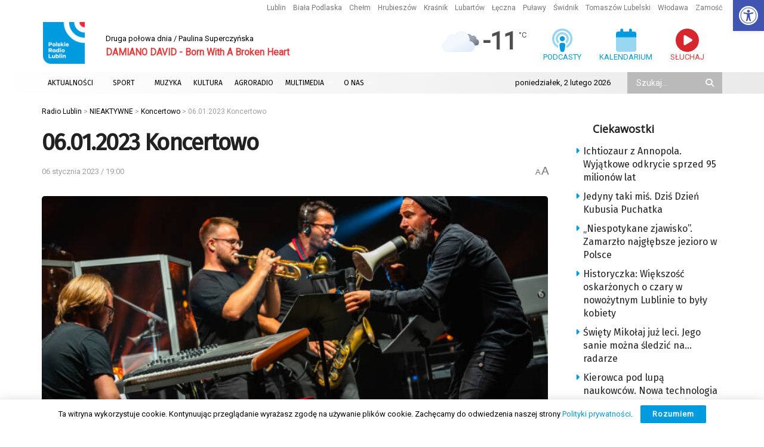

--- FILE ---
content_type: text/html; charset=utf-8
request_url: https://www.google.com/recaptcha/api2/anchor?ar=1&k=6LciFMgUAAAAAGmgTBHLXytfgoaeGwstmk0gaZ83&co=aHR0cHM6Ly9yYWRpby5sdWJsaW4ucGw6NDQz&hl=en&v=N67nZn4AqZkNcbeMu4prBgzg&size=invisible&anchor-ms=20000&execute-ms=30000&cb=iwb3obakwcwk
body_size: 48830
content:
<!DOCTYPE HTML><html dir="ltr" lang="en"><head><meta http-equiv="Content-Type" content="text/html; charset=UTF-8">
<meta http-equiv="X-UA-Compatible" content="IE=edge">
<title>reCAPTCHA</title>
<style type="text/css">
/* cyrillic-ext */
@font-face {
  font-family: 'Roboto';
  font-style: normal;
  font-weight: 400;
  font-stretch: 100%;
  src: url(//fonts.gstatic.com/s/roboto/v48/KFO7CnqEu92Fr1ME7kSn66aGLdTylUAMa3GUBHMdazTgWw.woff2) format('woff2');
  unicode-range: U+0460-052F, U+1C80-1C8A, U+20B4, U+2DE0-2DFF, U+A640-A69F, U+FE2E-FE2F;
}
/* cyrillic */
@font-face {
  font-family: 'Roboto';
  font-style: normal;
  font-weight: 400;
  font-stretch: 100%;
  src: url(//fonts.gstatic.com/s/roboto/v48/KFO7CnqEu92Fr1ME7kSn66aGLdTylUAMa3iUBHMdazTgWw.woff2) format('woff2');
  unicode-range: U+0301, U+0400-045F, U+0490-0491, U+04B0-04B1, U+2116;
}
/* greek-ext */
@font-face {
  font-family: 'Roboto';
  font-style: normal;
  font-weight: 400;
  font-stretch: 100%;
  src: url(//fonts.gstatic.com/s/roboto/v48/KFO7CnqEu92Fr1ME7kSn66aGLdTylUAMa3CUBHMdazTgWw.woff2) format('woff2');
  unicode-range: U+1F00-1FFF;
}
/* greek */
@font-face {
  font-family: 'Roboto';
  font-style: normal;
  font-weight: 400;
  font-stretch: 100%;
  src: url(//fonts.gstatic.com/s/roboto/v48/KFO7CnqEu92Fr1ME7kSn66aGLdTylUAMa3-UBHMdazTgWw.woff2) format('woff2');
  unicode-range: U+0370-0377, U+037A-037F, U+0384-038A, U+038C, U+038E-03A1, U+03A3-03FF;
}
/* math */
@font-face {
  font-family: 'Roboto';
  font-style: normal;
  font-weight: 400;
  font-stretch: 100%;
  src: url(//fonts.gstatic.com/s/roboto/v48/KFO7CnqEu92Fr1ME7kSn66aGLdTylUAMawCUBHMdazTgWw.woff2) format('woff2');
  unicode-range: U+0302-0303, U+0305, U+0307-0308, U+0310, U+0312, U+0315, U+031A, U+0326-0327, U+032C, U+032F-0330, U+0332-0333, U+0338, U+033A, U+0346, U+034D, U+0391-03A1, U+03A3-03A9, U+03B1-03C9, U+03D1, U+03D5-03D6, U+03F0-03F1, U+03F4-03F5, U+2016-2017, U+2034-2038, U+203C, U+2040, U+2043, U+2047, U+2050, U+2057, U+205F, U+2070-2071, U+2074-208E, U+2090-209C, U+20D0-20DC, U+20E1, U+20E5-20EF, U+2100-2112, U+2114-2115, U+2117-2121, U+2123-214F, U+2190, U+2192, U+2194-21AE, U+21B0-21E5, U+21F1-21F2, U+21F4-2211, U+2213-2214, U+2216-22FF, U+2308-230B, U+2310, U+2319, U+231C-2321, U+2336-237A, U+237C, U+2395, U+239B-23B7, U+23D0, U+23DC-23E1, U+2474-2475, U+25AF, U+25B3, U+25B7, U+25BD, U+25C1, U+25CA, U+25CC, U+25FB, U+266D-266F, U+27C0-27FF, U+2900-2AFF, U+2B0E-2B11, U+2B30-2B4C, U+2BFE, U+3030, U+FF5B, U+FF5D, U+1D400-1D7FF, U+1EE00-1EEFF;
}
/* symbols */
@font-face {
  font-family: 'Roboto';
  font-style: normal;
  font-weight: 400;
  font-stretch: 100%;
  src: url(//fonts.gstatic.com/s/roboto/v48/KFO7CnqEu92Fr1ME7kSn66aGLdTylUAMaxKUBHMdazTgWw.woff2) format('woff2');
  unicode-range: U+0001-000C, U+000E-001F, U+007F-009F, U+20DD-20E0, U+20E2-20E4, U+2150-218F, U+2190, U+2192, U+2194-2199, U+21AF, U+21E6-21F0, U+21F3, U+2218-2219, U+2299, U+22C4-22C6, U+2300-243F, U+2440-244A, U+2460-24FF, U+25A0-27BF, U+2800-28FF, U+2921-2922, U+2981, U+29BF, U+29EB, U+2B00-2BFF, U+4DC0-4DFF, U+FFF9-FFFB, U+10140-1018E, U+10190-1019C, U+101A0, U+101D0-101FD, U+102E0-102FB, U+10E60-10E7E, U+1D2C0-1D2D3, U+1D2E0-1D37F, U+1F000-1F0FF, U+1F100-1F1AD, U+1F1E6-1F1FF, U+1F30D-1F30F, U+1F315, U+1F31C, U+1F31E, U+1F320-1F32C, U+1F336, U+1F378, U+1F37D, U+1F382, U+1F393-1F39F, U+1F3A7-1F3A8, U+1F3AC-1F3AF, U+1F3C2, U+1F3C4-1F3C6, U+1F3CA-1F3CE, U+1F3D4-1F3E0, U+1F3ED, U+1F3F1-1F3F3, U+1F3F5-1F3F7, U+1F408, U+1F415, U+1F41F, U+1F426, U+1F43F, U+1F441-1F442, U+1F444, U+1F446-1F449, U+1F44C-1F44E, U+1F453, U+1F46A, U+1F47D, U+1F4A3, U+1F4B0, U+1F4B3, U+1F4B9, U+1F4BB, U+1F4BF, U+1F4C8-1F4CB, U+1F4D6, U+1F4DA, U+1F4DF, U+1F4E3-1F4E6, U+1F4EA-1F4ED, U+1F4F7, U+1F4F9-1F4FB, U+1F4FD-1F4FE, U+1F503, U+1F507-1F50B, U+1F50D, U+1F512-1F513, U+1F53E-1F54A, U+1F54F-1F5FA, U+1F610, U+1F650-1F67F, U+1F687, U+1F68D, U+1F691, U+1F694, U+1F698, U+1F6AD, U+1F6B2, U+1F6B9-1F6BA, U+1F6BC, U+1F6C6-1F6CF, U+1F6D3-1F6D7, U+1F6E0-1F6EA, U+1F6F0-1F6F3, U+1F6F7-1F6FC, U+1F700-1F7FF, U+1F800-1F80B, U+1F810-1F847, U+1F850-1F859, U+1F860-1F887, U+1F890-1F8AD, U+1F8B0-1F8BB, U+1F8C0-1F8C1, U+1F900-1F90B, U+1F93B, U+1F946, U+1F984, U+1F996, U+1F9E9, U+1FA00-1FA6F, U+1FA70-1FA7C, U+1FA80-1FA89, U+1FA8F-1FAC6, U+1FACE-1FADC, U+1FADF-1FAE9, U+1FAF0-1FAF8, U+1FB00-1FBFF;
}
/* vietnamese */
@font-face {
  font-family: 'Roboto';
  font-style: normal;
  font-weight: 400;
  font-stretch: 100%;
  src: url(//fonts.gstatic.com/s/roboto/v48/KFO7CnqEu92Fr1ME7kSn66aGLdTylUAMa3OUBHMdazTgWw.woff2) format('woff2');
  unicode-range: U+0102-0103, U+0110-0111, U+0128-0129, U+0168-0169, U+01A0-01A1, U+01AF-01B0, U+0300-0301, U+0303-0304, U+0308-0309, U+0323, U+0329, U+1EA0-1EF9, U+20AB;
}
/* latin-ext */
@font-face {
  font-family: 'Roboto';
  font-style: normal;
  font-weight: 400;
  font-stretch: 100%;
  src: url(//fonts.gstatic.com/s/roboto/v48/KFO7CnqEu92Fr1ME7kSn66aGLdTylUAMa3KUBHMdazTgWw.woff2) format('woff2');
  unicode-range: U+0100-02BA, U+02BD-02C5, U+02C7-02CC, U+02CE-02D7, U+02DD-02FF, U+0304, U+0308, U+0329, U+1D00-1DBF, U+1E00-1E9F, U+1EF2-1EFF, U+2020, U+20A0-20AB, U+20AD-20C0, U+2113, U+2C60-2C7F, U+A720-A7FF;
}
/* latin */
@font-face {
  font-family: 'Roboto';
  font-style: normal;
  font-weight: 400;
  font-stretch: 100%;
  src: url(//fonts.gstatic.com/s/roboto/v48/KFO7CnqEu92Fr1ME7kSn66aGLdTylUAMa3yUBHMdazQ.woff2) format('woff2');
  unicode-range: U+0000-00FF, U+0131, U+0152-0153, U+02BB-02BC, U+02C6, U+02DA, U+02DC, U+0304, U+0308, U+0329, U+2000-206F, U+20AC, U+2122, U+2191, U+2193, U+2212, U+2215, U+FEFF, U+FFFD;
}
/* cyrillic-ext */
@font-face {
  font-family: 'Roboto';
  font-style: normal;
  font-weight: 500;
  font-stretch: 100%;
  src: url(//fonts.gstatic.com/s/roboto/v48/KFO7CnqEu92Fr1ME7kSn66aGLdTylUAMa3GUBHMdazTgWw.woff2) format('woff2');
  unicode-range: U+0460-052F, U+1C80-1C8A, U+20B4, U+2DE0-2DFF, U+A640-A69F, U+FE2E-FE2F;
}
/* cyrillic */
@font-face {
  font-family: 'Roboto';
  font-style: normal;
  font-weight: 500;
  font-stretch: 100%;
  src: url(//fonts.gstatic.com/s/roboto/v48/KFO7CnqEu92Fr1ME7kSn66aGLdTylUAMa3iUBHMdazTgWw.woff2) format('woff2');
  unicode-range: U+0301, U+0400-045F, U+0490-0491, U+04B0-04B1, U+2116;
}
/* greek-ext */
@font-face {
  font-family: 'Roboto';
  font-style: normal;
  font-weight: 500;
  font-stretch: 100%;
  src: url(//fonts.gstatic.com/s/roboto/v48/KFO7CnqEu92Fr1ME7kSn66aGLdTylUAMa3CUBHMdazTgWw.woff2) format('woff2');
  unicode-range: U+1F00-1FFF;
}
/* greek */
@font-face {
  font-family: 'Roboto';
  font-style: normal;
  font-weight: 500;
  font-stretch: 100%;
  src: url(//fonts.gstatic.com/s/roboto/v48/KFO7CnqEu92Fr1ME7kSn66aGLdTylUAMa3-UBHMdazTgWw.woff2) format('woff2');
  unicode-range: U+0370-0377, U+037A-037F, U+0384-038A, U+038C, U+038E-03A1, U+03A3-03FF;
}
/* math */
@font-face {
  font-family: 'Roboto';
  font-style: normal;
  font-weight: 500;
  font-stretch: 100%;
  src: url(//fonts.gstatic.com/s/roboto/v48/KFO7CnqEu92Fr1ME7kSn66aGLdTylUAMawCUBHMdazTgWw.woff2) format('woff2');
  unicode-range: U+0302-0303, U+0305, U+0307-0308, U+0310, U+0312, U+0315, U+031A, U+0326-0327, U+032C, U+032F-0330, U+0332-0333, U+0338, U+033A, U+0346, U+034D, U+0391-03A1, U+03A3-03A9, U+03B1-03C9, U+03D1, U+03D5-03D6, U+03F0-03F1, U+03F4-03F5, U+2016-2017, U+2034-2038, U+203C, U+2040, U+2043, U+2047, U+2050, U+2057, U+205F, U+2070-2071, U+2074-208E, U+2090-209C, U+20D0-20DC, U+20E1, U+20E5-20EF, U+2100-2112, U+2114-2115, U+2117-2121, U+2123-214F, U+2190, U+2192, U+2194-21AE, U+21B0-21E5, U+21F1-21F2, U+21F4-2211, U+2213-2214, U+2216-22FF, U+2308-230B, U+2310, U+2319, U+231C-2321, U+2336-237A, U+237C, U+2395, U+239B-23B7, U+23D0, U+23DC-23E1, U+2474-2475, U+25AF, U+25B3, U+25B7, U+25BD, U+25C1, U+25CA, U+25CC, U+25FB, U+266D-266F, U+27C0-27FF, U+2900-2AFF, U+2B0E-2B11, U+2B30-2B4C, U+2BFE, U+3030, U+FF5B, U+FF5D, U+1D400-1D7FF, U+1EE00-1EEFF;
}
/* symbols */
@font-face {
  font-family: 'Roboto';
  font-style: normal;
  font-weight: 500;
  font-stretch: 100%;
  src: url(//fonts.gstatic.com/s/roboto/v48/KFO7CnqEu92Fr1ME7kSn66aGLdTylUAMaxKUBHMdazTgWw.woff2) format('woff2');
  unicode-range: U+0001-000C, U+000E-001F, U+007F-009F, U+20DD-20E0, U+20E2-20E4, U+2150-218F, U+2190, U+2192, U+2194-2199, U+21AF, U+21E6-21F0, U+21F3, U+2218-2219, U+2299, U+22C4-22C6, U+2300-243F, U+2440-244A, U+2460-24FF, U+25A0-27BF, U+2800-28FF, U+2921-2922, U+2981, U+29BF, U+29EB, U+2B00-2BFF, U+4DC0-4DFF, U+FFF9-FFFB, U+10140-1018E, U+10190-1019C, U+101A0, U+101D0-101FD, U+102E0-102FB, U+10E60-10E7E, U+1D2C0-1D2D3, U+1D2E0-1D37F, U+1F000-1F0FF, U+1F100-1F1AD, U+1F1E6-1F1FF, U+1F30D-1F30F, U+1F315, U+1F31C, U+1F31E, U+1F320-1F32C, U+1F336, U+1F378, U+1F37D, U+1F382, U+1F393-1F39F, U+1F3A7-1F3A8, U+1F3AC-1F3AF, U+1F3C2, U+1F3C4-1F3C6, U+1F3CA-1F3CE, U+1F3D4-1F3E0, U+1F3ED, U+1F3F1-1F3F3, U+1F3F5-1F3F7, U+1F408, U+1F415, U+1F41F, U+1F426, U+1F43F, U+1F441-1F442, U+1F444, U+1F446-1F449, U+1F44C-1F44E, U+1F453, U+1F46A, U+1F47D, U+1F4A3, U+1F4B0, U+1F4B3, U+1F4B9, U+1F4BB, U+1F4BF, U+1F4C8-1F4CB, U+1F4D6, U+1F4DA, U+1F4DF, U+1F4E3-1F4E6, U+1F4EA-1F4ED, U+1F4F7, U+1F4F9-1F4FB, U+1F4FD-1F4FE, U+1F503, U+1F507-1F50B, U+1F50D, U+1F512-1F513, U+1F53E-1F54A, U+1F54F-1F5FA, U+1F610, U+1F650-1F67F, U+1F687, U+1F68D, U+1F691, U+1F694, U+1F698, U+1F6AD, U+1F6B2, U+1F6B9-1F6BA, U+1F6BC, U+1F6C6-1F6CF, U+1F6D3-1F6D7, U+1F6E0-1F6EA, U+1F6F0-1F6F3, U+1F6F7-1F6FC, U+1F700-1F7FF, U+1F800-1F80B, U+1F810-1F847, U+1F850-1F859, U+1F860-1F887, U+1F890-1F8AD, U+1F8B0-1F8BB, U+1F8C0-1F8C1, U+1F900-1F90B, U+1F93B, U+1F946, U+1F984, U+1F996, U+1F9E9, U+1FA00-1FA6F, U+1FA70-1FA7C, U+1FA80-1FA89, U+1FA8F-1FAC6, U+1FACE-1FADC, U+1FADF-1FAE9, U+1FAF0-1FAF8, U+1FB00-1FBFF;
}
/* vietnamese */
@font-face {
  font-family: 'Roboto';
  font-style: normal;
  font-weight: 500;
  font-stretch: 100%;
  src: url(//fonts.gstatic.com/s/roboto/v48/KFO7CnqEu92Fr1ME7kSn66aGLdTylUAMa3OUBHMdazTgWw.woff2) format('woff2');
  unicode-range: U+0102-0103, U+0110-0111, U+0128-0129, U+0168-0169, U+01A0-01A1, U+01AF-01B0, U+0300-0301, U+0303-0304, U+0308-0309, U+0323, U+0329, U+1EA0-1EF9, U+20AB;
}
/* latin-ext */
@font-face {
  font-family: 'Roboto';
  font-style: normal;
  font-weight: 500;
  font-stretch: 100%;
  src: url(//fonts.gstatic.com/s/roboto/v48/KFO7CnqEu92Fr1ME7kSn66aGLdTylUAMa3KUBHMdazTgWw.woff2) format('woff2');
  unicode-range: U+0100-02BA, U+02BD-02C5, U+02C7-02CC, U+02CE-02D7, U+02DD-02FF, U+0304, U+0308, U+0329, U+1D00-1DBF, U+1E00-1E9F, U+1EF2-1EFF, U+2020, U+20A0-20AB, U+20AD-20C0, U+2113, U+2C60-2C7F, U+A720-A7FF;
}
/* latin */
@font-face {
  font-family: 'Roboto';
  font-style: normal;
  font-weight: 500;
  font-stretch: 100%;
  src: url(//fonts.gstatic.com/s/roboto/v48/KFO7CnqEu92Fr1ME7kSn66aGLdTylUAMa3yUBHMdazQ.woff2) format('woff2');
  unicode-range: U+0000-00FF, U+0131, U+0152-0153, U+02BB-02BC, U+02C6, U+02DA, U+02DC, U+0304, U+0308, U+0329, U+2000-206F, U+20AC, U+2122, U+2191, U+2193, U+2212, U+2215, U+FEFF, U+FFFD;
}
/* cyrillic-ext */
@font-face {
  font-family: 'Roboto';
  font-style: normal;
  font-weight: 900;
  font-stretch: 100%;
  src: url(//fonts.gstatic.com/s/roboto/v48/KFO7CnqEu92Fr1ME7kSn66aGLdTylUAMa3GUBHMdazTgWw.woff2) format('woff2');
  unicode-range: U+0460-052F, U+1C80-1C8A, U+20B4, U+2DE0-2DFF, U+A640-A69F, U+FE2E-FE2F;
}
/* cyrillic */
@font-face {
  font-family: 'Roboto';
  font-style: normal;
  font-weight: 900;
  font-stretch: 100%;
  src: url(//fonts.gstatic.com/s/roboto/v48/KFO7CnqEu92Fr1ME7kSn66aGLdTylUAMa3iUBHMdazTgWw.woff2) format('woff2');
  unicode-range: U+0301, U+0400-045F, U+0490-0491, U+04B0-04B1, U+2116;
}
/* greek-ext */
@font-face {
  font-family: 'Roboto';
  font-style: normal;
  font-weight: 900;
  font-stretch: 100%;
  src: url(//fonts.gstatic.com/s/roboto/v48/KFO7CnqEu92Fr1ME7kSn66aGLdTylUAMa3CUBHMdazTgWw.woff2) format('woff2');
  unicode-range: U+1F00-1FFF;
}
/* greek */
@font-face {
  font-family: 'Roboto';
  font-style: normal;
  font-weight: 900;
  font-stretch: 100%;
  src: url(//fonts.gstatic.com/s/roboto/v48/KFO7CnqEu92Fr1ME7kSn66aGLdTylUAMa3-UBHMdazTgWw.woff2) format('woff2');
  unicode-range: U+0370-0377, U+037A-037F, U+0384-038A, U+038C, U+038E-03A1, U+03A3-03FF;
}
/* math */
@font-face {
  font-family: 'Roboto';
  font-style: normal;
  font-weight: 900;
  font-stretch: 100%;
  src: url(//fonts.gstatic.com/s/roboto/v48/KFO7CnqEu92Fr1ME7kSn66aGLdTylUAMawCUBHMdazTgWw.woff2) format('woff2');
  unicode-range: U+0302-0303, U+0305, U+0307-0308, U+0310, U+0312, U+0315, U+031A, U+0326-0327, U+032C, U+032F-0330, U+0332-0333, U+0338, U+033A, U+0346, U+034D, U+0391-03A1, U+03A3-03A9, U+03B1-03C9, U+03D1, U+03D5-03D6, U+03F0-03F1, U+03F4-03F5, U+2016-2017, U+2034-2038, U+203C, U+2040, U+2043, U+2047, U+2050, U+2057, U+205F, U+2070-2071, U+2074-208E, U+2090-209C, U+20D0-20DC, U+20E1, U+20E5-20EF, U+2100-2112, U+2114-2115, U+2117-2121, U+2123-214F, U+2190, U+2192, U+2194-21AE, U+21B0-21E5, U+21F1-21F2, U+21F4-2211, U+2213-2214, U+2216-22FF, U+2308-230B, U+2310, U+2319, U+231C-2321, U+2336-237A, U+237C, U+2395, U+239B-23B7, U+23D0, U+23DC-23E1, U+2474-2475, U+25AF, U+25B3, U+25B7, U+25BD, U+25C1, U+25CA, U+25CC, U+25FB, U+266D-266F, U+27C0-27FF, U+2900-2AFF, U+2B0E-2B11, U+2B30-2B4C, U+2BFE, U+3030, U+FF5B, U+FF5D, U+1D400-1D7FF, U+1EE00-1EEFF;
}
/* symbols */
@font-face {
  font-family: 'Roboto';
  font-style: normal;
  font-weight: 900;
  font-stretch: 100%;
  src: url(//fonts.gstatic.com/s/roboto/v48/KFO7CnqEu92Fr1ME7kSn66aGLdTylUAMaxKUBHMdazTgWw.woff2) format('woff2');
  unicode-range: U+0001-000C, U+000E-001F, U+007F-009F, U+20DD-20E0, U+20E2-20E4, U+2150-218F, U+2190, U+2192, U+2194-2199, U+21AF, U+21E6-21F0, U+21F3, U+2218-2219, U+2299, U+22C4-22C6, U+2300-243F, U+2440-244A, U+2460-24FF, U+25A0-27BF, U+2800-28FF, U+2921-2922, U+2981, U+29BF, U+29EB, U+2B00-2BFF, U+4DC0-4DFF, U+FFF9-FFFB, U+10140-1018E, U+10190-1019C, U+101A0, U+101D0-101FD, U+102E0-102FB, U+10E60-10E7E, U+1D2C0-1D2D3, U+1D2E0-1D37F, U+1F000-1F0FF, U+1F100-1F1AD, U+1F1E6-1F1FF, U+1F30D-1F30F, U+1F315, U+1F31C, U+1F31E, U+1F320-1F32C, U+1F336, U+1F378, U+1F37D, U+1F382, U+1F393-1F39F, U+1F3A7-1F3A8, U+1F3AC-1F3AF, U+1F3C2, U+1F3C4-1F3C6, U+1F3CA-1F3CE, U+1F3D4-1F3E0, U+1F3ED, U+1F3F1-1F3F3, U+1F3F5-1F3F7, U+1F408, U+1F415, U+1F41F, U+1F426, U+1F43F, U+1F441-1F442, U+1F444, U+1F446-1F449, U+1F44C-1F44E, U+1F453, U+1F46A, U+1F47D, U+1F4A3, U+1F4B0, U+1F4B3, U+1F4B9, U+1F4BB, U+1F4BF, U+1F4C8-1F4CB, U+1F4D6, U+1F4DA, U+1F4DF, U+1F4E3-1F4E6, U+1F4EA-1F4ED, U+1F4F7, U+1F4F9-1F4FB, U+1F4FD-1F4FE, U+1F503, U+1F507-1F50B, U+1F50D, U+1F512-1F513, U+1F53E-1F54A, U+1F54F-1F5FA, U+1F610, U+1F650-1F67F, U+1F687, U+1F68D, U+1F691, U+1F694, U+1F698, U+1F6AD, U+1F6B2, U+1F6B9-1F6BA, U+1F6BC, U+1F6C6-1F6CF, U+1F6D3-1F6D7, U+1F6E0-1F6EA, U+1F6F0-1F6F3, U+1F6F7-1F6FC, U+1F700-1F7FF, U+1F800-1F80B, U+1F810-1F847, U+1F850-1F859, U+1F860-1F887, U+1F890-1F8AD, U+1F8B0-1F8BB, U+1F8C0-1F8C1, U+1F900-1F90B, U+1F93B, U+1F946, U+1F984, U+1F996, U+1F9E9, U+1FA00-1FA6F, U+1FA70-1FA7C, U+1FA80-1FA89, U+1FA8F-1FAC6, U+1FACE-1FADC, U+1FADF-1FAE9, U+1FAF0-1FAF8, U+1FB00-1FBFF;
}
/* vietnamese */
@font-face {
  font-family: 'Roboto';
  font-style: normal;
  font-weight: 900;
  font-stretch: 100%;
  src: url(//fonts.gstatic.com/s/roboto/v48/KFO7CnqEu92Fr1ME7kSn66aGLdTylUAMa3OUBHMdazTgWw.woff2) format('woff2');
  unicode-range: U+0102-0103, U+0110-0111, U+0128-0129, U+0168-0169, U+01A0-01A1, U+01AF-01B0, U+0300-0301, U+0303-0304, U+0308-0309, U+0323, U+0329, U+1EA0-1EF9, U+20AB;
}
/* latin-ext */
@font-face {
  font-family: 'Roboto';
  font-style: normal;
  font-weight: 900;
  font-stretch: 100%;
  src: url(//fonts.gstatic.com/s/roboto/v48/KFO7CnqEu92Fr1ME7kSn66aGLdTylUAMa3KUBHMdazTgWw.woff2) format('woff2');
  unicode-range: U+0100-02BA, U+02BD-02C5, U+02C7-02CC, U+02CE-02D7, U+02DD-02FF, U+0304, U+0308, U+0329, U+1D00-1DBF, U+1E00-1E9F, U+1EF2-1EFF, U+2020, U+20A0-20AB, U+20AD-20C0, U+2113, U+2C60-2C7F, U+A720-A7FF;
}
/* latin */
@font-face {
  font-family: 'Roboto';
  font-style: normal;
  font-weight: 900;
  font-stretch: 100%;
  src: url(//fonts.gstatic.com/s/roboto/v48/KFO7CnqEu92Fr1ME7kSn66aGLdTylUAMa3yUBHMdazQ.woff2) format('woff2');
  unicode-range: U+0000-00FF, U+0131, U+0152-0153, U+02BB-02BC, U+02C6, U+02DA, U+02DC, U+0304, U+0308, U+0329, U+2000-206F, U+20AC, U+2122, U+2191, U+2193, U+2212, U+2215, U+FEFF, U+FFFD;
}

</style>
<link rel="stylesheet" type="text/css" href="https://www.gstatic.com/recaptcha/releases/N67nZn4AqZkNcbeMu4prBgzg/styles__ltr.css">
<script nonce="0jXCELm-AAXkfEAJug6mTg" type="text/javascript">window['__recaptcha_api'] = 'https://www.google.com/recaptcha/api2/';</script>
<script type="text/javascript" src="https://www.gstatic.com/recaptcha/releases/N67nZn4AqZkNcbeMu4prBgzg/recaptcha__en.js" nonce="0jXCELm-AAXkfEAJug6mTg">
      
    </script></head>
<body><div id="rc-anchor-alert" class="rc-anchor-alert"></div>
<input type="hidden" id="recaptcha-token" value="[base64]">
<script type="text/javascript" nonce="0jXCELm-AAXkfEAJug6mTg">
      recaptcha.anchor.Main.init("[\x22ainput\x22,[\x22bgdata\x22,\x22\x22,\[base64]/[base64]/[base64]/[base64]/[base64]/[base64]/KGcoTywyNTMsTy5PKSxVRyhPLEMpKTpnKE8sMjUzLEMpLE8pKSxsKSksTykpfSxieT1mdW5jdGlvbihDLE8sdSxsKXtmb3IobD0odT1SKEMpLDApO08+MDtPLS0pbD1sPDw4fFooQyk7ZyhDLHUsbCl9LFVHPWZ1bmN0aW9uKEMsTyl7Qy5pLmxlbmd0aD4xMDQ/[base64]/[base64]/[base64]/[base64]/[base64]/[base64]/[base64]\\u003d\x22,\[base64]\\u003d\x22,\x22HibDgkjDlnLDqkxHwq1Hw7k7d8KUw6wpwqpBIidyw7XCpgvDkkU/w5t3ZDnCpsKrciI3wqMyW8OtdsO+wo3DiMK5Z01FwpsBwq0qCcOZw4INNsKhw4tgQMKRwp1lXcOWwowFP8KyB8OnBMK5G8OtTcOyMSfCkMKsw690wpXDpDPCumPChsKswqgHZVkgF0fCk8OswpDDiAzCqMKTfMKQFwEcSsKmwrdAEMOywqkYTMO/wqFfW8O9NMOqw4YyCcKJCcOUwq3CmX55w7wYX2/DqVPCm8K7wqHDkmY/AijDscOqwoA9w4XCmMO9w6jDq0PCogs9IX08D8Ojwp5raMOww43ClsKIVcKbDcKowpMzwp/DgVDCq8K3eH0vGAbDv8KHF8OIwpHDvcKSZD/[base64]/DgWZLMcO4wpJ8wp/DthV1woNXQ8ORQMKnwrjCkcKRwpzCk2sswqNRwrvCgMOTwrbDrW7DvsO2CMKlwoXCmzJCFk0iHjPCo8K1wolTw4BEwqEKIsKdLMKMwpjDuAXCpTwRw7xaP3/DqcKFwpFceHx3PcKFwqY8Z8OXcF99w7AXwoNhCwTCvsORw4/ClMOOKQxSw4TDkcKOwq3DmxLDnFfDoW/CscOow6REw6wBw6/[base64]/DmsK3w7wvDATDh8O/aFxTJ8KCwpDCrsKnw73DkMOYwoXDhMO1w6XClVtXccK5wq8PZSw0w6LDkA7DhsOJw4nDssOvcsOUwqzClMKHwp/CnSB0wp0nUsO7wrd2wpZ5w4bDvMO1FFXCgW3CtzRYwqoZD8OBwq/DiMKgc8Ocw5PCjsKQw4tlDiXDg8K8wovCuMOoYUXDqG1JwpbDrgkYw4vChkrCkkdXWWBjUMOyFEdqeUzDvW7CiMOowrDChcO/G1HCm3HCvg0yXgDCksOcw7hxw49RwrpnwrB6STLClHbDt8OOR8OdLcKJdTAbwrPCvnkvw4PCtHrCq8ODUcOoWz3CkMORwrvDqsKSw5oAw4/[base64]/ClSdINMKRTxnDihALVHrDjMK1dXbCgsOpw7t8wqzCjcKpLMOGVgXDgcO3MmpKaWspacO8CmMlw7lWPsO7w63CokdkAULClFjChBQVccKBwo9qV3ILYULCg8Kcw7MTE8O1XsOUdDFEw6R9wp/Ct2nCqMKxw5zDmcKJwoXDoz43wp/CqWEfwq/Di8KNYcKkw57Cp8KsZEHDl8OHScKOOcK1w6RJEcOaQHjDg8KtJx7Dh8OVwoHDlsOoB8K2wovDsHHCn8OtbsKIwpMWLhDDscOlMMONwoZdwoFgw6USFMKaeVdawqwlw4M2GMKhw47Do2geYsORRTJ0wqjDr8Ocwrk+w6c/w4ISwrHDqcK6fsOwDsO7w7BJwrjDiFrCh8OfHERKTsOFDcKtDUlYe3PCmsObXcKgw78WOMKHw7pFwptOwpJkR8KLwqjCmMOzwrUBEsK2ZsOuTS/Dm8KpwrfChMOBwp/CoX1FGsKTwqPCqTcZw6vDucOTI8Osw7vClsOlVGgNw7TChSUTwojCpMKxZl1LV8OhZibDusOCwrXDrxsKMsONUkjDk8KLLh4EQMKlVDJ7wrHChXUWwoVeLljCiMKWwoLDksKew4PDk8OrL8Ocw63CrsOPf8KKw6TCsMKLwr/Dr0smIsOHwpHCoMO2w4YiISEHdMKMw4jDlB53w6VSw7/CsmlIwqLDkUDCi8Krw7XDt8O5wp3Dk8KtRcOVL8KHA8OHw7VfwqgzwrB8w5XDisKAw40PJsO1HETDoD/CljXCrMK/wp7Ci3TCosKNVTQ0XCzConXDqsOdBMKkb3bCosKYK2ooUsO8XnTCjMKfGsO1w6VlYUogw5fDhMKHwobDlgQYwpXDrsK4FcKxCcO1dgHDlFVvZBzDiEPCviXDsQkswpxAE8Ovw7N4IcOAScK2LMODwpZhDgjDk8KZw6ZXPMOywqJMwr/[base64]/DhsOrwp1uw4IAScOxwrgrwoXCohNqJsONw4/[base64]/wo3Dk8KSbSYlPsKBw7dxE33CvE7DgcKLwp9lwqTCs1jDqsOMwoAKeBw0wpoHw6DCjsK9Q8KAwqjCsMKkw5cUw6TCgsOywps/[base64]/wobDgy7CvMOnSsOPw7wCLHbCuSrCucO/w7fCv8K5woHCuD3Cp8KtwoQTUcKuRMKaXWAJw55Sw5wQT3kuOMKLUSDDohLCrMOxaFLCgSvDjWYvO8OLwofCiMO3w48cw6Iww5haWcOyTcK+ZsO9w5MyQ8OAwoANLCfDn8KbUcKVwo3Cs8OsMcKQDDnCqxpkwpxtSxHCgCwaGsK8wonDmU/DqjZyIcO/[base64]/w4zDssK+e8O/RMOSw5nDl11ZwpFCwrfCuTxeSMOOFDAxw5LCpHDCpMOHfcOTHcOvw4rCrsOeSsK1wpXDssOCwqd2Uk8gwqjCksK0w4pLVsObcsKJwqpYesKVwrxaw7zCisO1QMOdwrDDiMK8D2LDplnDvcKSw4jCrMK0TX9hNMOwesOvwqk5wpYYVmZhExxKwp7CsXbCgMKhYC/DiQ/CmU0BSUPDuTI9JsKZYsOiHmLDq17Dv8Knwq5Wwr0RWx3CucKrw5IWA3zDu1LDtnFhF8Oxw5vDgi1Pw6LCn8KUOVo/w4rCscO7QwnCrHANw7xeasK8L8K2w6TDo3XDt8KCwqXCicK/[base64]/wpvDuMK0AcORwrYabAE7w6RKwogNJlJnwr8sGcKrw7gKCkXDu113SHbCosKxw4jDhsOOw6NCNFjCtwXCqWPDgcOcKHPChQDCvcO5w5ZHwqrCjcKrd8KYwrE3HlVJwrPDv8OaSTZBfMOpY8OeeETCh8O6w4JGScO9RTZTw4rDvcOQFMO7woHCvF/Cj20QaBY+RmjDnMKswrPCkmRDesOtMcKIw6XDv8OQI8Oww7UgJcOJw6oQwqtwwp3Cs8KKIcK5wrDDocK/GcOFw4zCmsOTw5nDshHDiBF8w5Vge8KEwoXCssKkTsKTw6PDrcOfJzw8wrzDq8ObIsO0I8ORwr5QUcOZJMONw4wfIsOFam9iw4XCqMOJW2x6I8KJw5fDsQp8ChDCvsO1RMO/bFdRa3TDscO0ATFmSHsdMsKaT1vDj8OCU8KAMsOew6HCq8OAcSXCp05tw5HDr8O8wrbCqMOnRQnCq1XDkMOfwpQQbwPDlcORw7XChcKpEcKCw4ARSVXCiUZlVT7DrMOELzzDoWXDkgV4wpZyRyDCvVoww4HDpwg3wo/Co8O4w5TCqQ/DkMKTw7pHwpHDl8O1w6AWw6BhwpLDkjnCmcOnAxYOdsKsTws9OsKJwq/CjsOkwo7CjsKew5rDmcK5DjrCpMOcwo3DncOhJ2UGw7BDHj5zO8OpMsOhWsKRw6t5w7dPQx4Cw6PDjExwwrIdw7jClR8YwpfDgsOKwqbCuQBiTSNwXCPCjMOQIgEaw4JWZcOKw4hrfcOlC8K6w4LDlC/Dp8OPw4/CtyxPwp3DgC3ClMOmfMK0w6XCmyVXw65LJ8Orw6phKE3ChWtJbsOIwpXDhsORw63CtyRewqYzKwfDjCPCmGjDkMOsciUywqPDt8OEw6/Cu8KrwqvCpcO7CTPCo8KOw7/DiVYUwqbCh1HCjMOfe8K/[base64]/DkcKkwr7DuUVDDcKQNmvDgCLChMOqw6JKSCvCv8KzfR8gIwHDn8KEwqxow5bDhMOBw5LCqcO9wo3CmCvDn21qGV9pw7jCosOzKQnDgsKuwqV5wprCgMOnwr/ClsOgw5zCo8Oqwo3Ci8KjDMOeQ8K3wpXCjVsjw7bDnAkWfMKXJjs2D8OUw69Ww5Bkw4bDocOvFWt4w7UOOMOXwr5+w5vCt0/CoVbCqmUQwoXCnHdRw4ZQP0XCig7DmcOHPMKeHwkhYcK0asOQKmvDjiDCoMKvVhLDtsOjwoDCnSdNfMK7aMKpw4wwf8KFw7XDs046wpvCkMKdJjnDsU/Cm8OSw5XCjRnDkBd/C8K+aXnCkXHCusOLwocbbcKeMRQ7RMKWwrfCmi/CpsOGBsOdw7LDksKBwp4+ZTHCrGDDhiEHw7gCwpvDpsKbw4jCg8Kew5bDqAZTXsKSWk4NRGLCv0ktwqTDvV/CvhbDmMOmwqZCwpoeLsK+J8O0aMOzwqphSj/CjcKPw4MMG8KjcxbDqcK+wo7Dg8K1ZEvCg2cidsKrw4/[base64]/CnMOzMkbCuCJcdlXCk1zCuVFdwoRuw53CncKYw43Dqw/[base64]/Dj8K3w77CjMKJw4rCt8Olw7fDnRJwWExLcsO+wrEafm3Cuj7DpgzCuMKfCcO5w6giZ8K0OsKCS8KbQ0dyJ8O4JEsyEzjCnH/Dmz1lNsOuw6vDr8O2w6MRF2nDr1wnwqbDpxPCn1ZqwqDDnMKhMzrDhRLCk8OSLkrDrkrDrsO3NMOdGMK7wpfDt8ODwqYrw7XCgcOrXhzDrDDCnW/Cv3dHw6LCh1cHTCkqFMOPeMKuwoHDssKZQMOlwpAdGsKlwrzDtsKww6XDpMKPwqLCqA7CohXCh0d8Nn/[base64]/DvSM9w5DDrADDmxfCusOLfkZ4wpjDizzCiirCusK9XwJpS8Ktw4p7BjnDtMK0w7bCq8KaLMOrwrMSTig+awrCnyHCgMOKIcKONUDCmHZ/XsKswr5Iw4B1woXClMOJwp/DncKaJcKAPR/DscOkw4rClmd2w6gFSMKPwqUNcMKibEvDpHvDoXQPK8OmK1LCuMKgwq3CkR7Dlx/[base64]/w6Uhw4Mzw5LDucK3VcOcwq/DhsK2a8KbSMKpG8KJEcOfw6DDl3EOwr8fw4AFwqvDhifDqWnDgSLDvkXDoETCvAwOW2gvw4HDvgrDvMKHUhJHCF7Dp8KiXH7DsyfDnADCo8KWw63DrsKdCEPDj1UKwqskw7RlwrB/woRnT8KOKENQXUrCmsKIwrRcw5wSVMO6wohawqXDqmXCqMOwf8Kdw4zDgsKtH8KAw4nCtMOKeMKLNcK2w5jDtsO5wrEEw5UVwoPDs1M7wpXCjRXCssKkwpNSw5PCoMO1T23ChMOWEQfDn0XDuMKRBiXDk8Kxw7/Djgcvwq4gwqJeHMKHJm15WB0Ew491wozDnCYpEsOEVsKvKMOzw4fCkMKKDzjCgsKpbsKcAsOqwowzw5suw6/CqsO0wqxXw5/Dj8ONwr4XwrjCsE/CuA9bwr5qwo9Zw6HDqSpUTsKGw7jDrsOkYGoXZsKvw75kw7jCqSAlwpzDusOWwrjCvMKfw5jCusKpPMKrwqBZwroFwqBCw5HCpCwyw6rCrwrDvGzDkhMTScOqwolfw7giAcOOwqLDl8KadxHCnCcJbR/Dr8KHGsOow4XDjwTCpCIPIMOww51bw5xsOBIVw5rDq8KQQcO6D8OswopQw6rDrHHDqsO9ezbCol/CocOcw7VHBRbDpUNMwogHw4ghFEfCscONw7olcUXCnsKHEyDDpl9LwpzDny/DtEXDrEQ1w77DiDfDoz1fCWd2w7LCiCfDnMKxVhF0RsOlAETCgcOKw7HDpBTCh8KydUV6w4Bowql+fSjCjC/DssOXw4AEw67CrD/DrgVlwpPDnwJfNlYnw4AFw43Dt8O3w4cyw54GR8OTd2M6KxN4SljCssKzw5hVwok1w5jDs8OFFsOZWsK+AG/[base64]/DoCfDh8O9CmjDrTZZCRx8wqPCoBE9woo5VHTCpcO5wobCgRHCmAzDvCwEw4nDtcKaw5liwq1PS3HCicKtw5vDqsO4YcOmDsOIwo5Sw44lfR/Dl8KUwpPCizYff3XCqcOWeMKCw4F/wqrCj3VBIcO0PcK4Y0zChhICFGnDiVLDpMKjwrYTbMKrUcKtw5tiCsKmJcO/w4vDr3zCk8OdwrIobMOHYBsTfcOAw4nCt8Ovw5TCtkFww55/wo/Cq34BOB5Uw6XCvg7Ds38SZDorKDkgw7nDjzJgDBByWcKhwqIMw7PClsKEQ8Odw6JkGMKVTcKIfnoqw6nDkSbDnMKawrLCh1rDm1fDlBAUWz4rRyMyTsK7wolowpQHKhsMw6bCjRFCw6/CpX5pwqgrJkzCs2Qgw6vCq8Kqw5ZsDFnCvkXDt8OSP8O0w7LDoEgsYMKVwoXDr8K3Ay45wp/ChMOMSMOXwq7DsjvDknEaTMOiwpXDlMOoYsK6wpBPw704D2/Cj8KUbkFpJD7DkAfDvsKSwo/[base64]/ClF3DpzrCkELCnUdPScKQEAZ9KcKEwrvDuSMkwrLChTLDq8KvCsKdLEfDtcOpw6HCnw/[base64]/[base64]/DmHrCnMOxSsKpw6TClcKFfMK7McOKfQTDvsKdS1nCncKBIsOELEPCh8O6T8Osw7NKecKtw6bCtlVXw6kiWBk3wrLDi1/[base64]/CwTCnkHDvsK0QmQDUB5GBh3CpMOGJ8OZw7taE8Klw64aBHLCkAjCgVXDmFnCncOtAxfDncOJNcK/wrwif8KFfU7ClMKnaykhW8O/ICJewpdbYsKWIiDDnMOKw7fCgz9qBcKXc0RgwpBOw5HCosOgJsKeQcOLw4pSwr/[base64]/CiV8xwqjDgmk9w4fDo2QYKMKiacKODMK8w4N2w5nDvsOfMlvDkx/Drm3CmXzDkx/DkkDCnVTCqsKrNcORZcOBB8OdBwPClyJcwrjCjTcwKH1CNSDDqz7CoxPDtsOMUWpBw6dXwqR2woTDh8OTWmkuw57CncOgwrLDpsKdwpzDucOZRQPChTM+VcKkwpXDihopw69hNlvCuH82wqXCq8KMOBzCqcKDT8Omw7bDj08IH8OOwp/CjRpIasOSwo4KwpNuwrHDnA/CtxApF8Ovw6Ijw6ojw4kNZcOxeW/Dm8Kpw7hLQcKNTsKULhTCscOCcgd/[base64]/[base64]/CmwPDmsOIwpUXa8KdecKtwrzDh0/DtMKZwqddwq4MBMK0w6gpTsKNw73Cj8Omwr3CnkLChsKswq4bw7BBwpl2J8OYwpRTw67CnwR6X1jDosOgwoURQSBCw5PDmkPDh8KRw6MzwqPCtw/DvlxRFBPChEzDkHx0KWLDlnTCm8KMwofCnsKAw48hbsOfdMO+w6TDqCDCqnXCiiXDgx3Dh0/CtcOzw6R4wo1jw4l7YybDkcO7wpzDpMO5w4XClVTDuMKww6dlAC4Fwrgmw7QcT1/[base64]/DqwoZw6XDt8Oiw4FVKMONW8Kow5EfwqXCqkHDjcO4wqfDjMKbwpgzJcO6wr8LXMOgwojDp8OXwqlPQMOgwqVbwojDqB7CpMK1w6NEC8KAJnA7wqrCqMKYLsKBVnEydMODw5JlW8OjYcKpw5dXGhIwPsOZJsOLw411EsOpf8ORw5xuw63Dpk3DvsO/w6jCrF/[base64]/CsR02a3oKwpFww5jDucOywokBEMKfDU9CHsOJM8KxVsK4wptiwpYITMOcBEVswpvCi8OiwrLDvTdSBWPCjhdBD8KvU0TCp3HDiHjCpsKSe8Orw5/CnsOlfMOhe0LCtcOLwrQmw5MWZ8Kmw5vDpzXCscKkbxNzwoUfwqrCiBfDsCjCvxQlwqAOFwvCo8OFwpTDrsKRQcOewpPClB3ChxNdYFXCoCwmSWR6wrnCvcOKKcKmw5Qlw63CpFfDscODAGrCi8OPwpLCvmEow7FLwoHDoXbDgsKewosjw6YyVSXDtA/DiMKAw7sQwofCqcKpwqPDlsOZCFplw4TDlgIyFGHCh8KjIMOzPcKuw6Z7R8KlBsKywqAILEN8GTF9woDDqnfCk1EqNsOVREXDisKOAm7CoMKrOcO3wpJmAkLCnB9zbRjDgW5xwrt+wrLDiVMmw6QxJcK3bnAzIsOKw44/[base64]/Dh0cSwrNKwrxhw6nCjTzDugLCq8OmQyjCkTHDncOqPMKOGjZXCUrDn3AtwpfCmMOnw5fCiMOvw6fDswfDkzHCkErDlifDl8K+ccK0wq8CwpRPdmd6wo7CiTtCw6AcC1h9w4ROBcKTTgHCoEprwo4rZsKkH8KswqIUw4DDr8OwWsOzLsOQCEQaw7/[base64]/ClC1wEg0obsOWw4nDsG/DjsKhY34gwoJCwp7CpWU/EMOHFgbDuzELw6HDrV8wT8OYw73CuiNMdjbCtcKGCxYxeRvCkF9Twr1RwoppWXFOwr0XZsOOLsK6FzRBBmEEwpHDtMKRUjXDlWJeFBrCo1k/WsOmK8OEw6sueQdxw7AtwpzCsBbCgMOkwqhQaTrCn8KaTC3Csy1/woYqKDI1E395w7PDnsObwqjDmcKPw4bDpQbCuAMORsOxwo1qFsKJClDDolVNwq/Cp8ONw5vDnMOAw4HDhSzCkDHDqMOFwpt0wqnCm8OyYX9KcsKlw63Dpm/Dmx7CvxDDocK6EU9LMBtbYGBFw6U8w7dwwqfCo8KfwoZtw4DDsGfCi1/DkRA1GcKaKQNdL8KLHMO3wqfDv8KHVWdGw6TDgcK7w4hYw4/[base64]/Dv8K3w68jaVABw44Ow7sswoHCkXjDlBYoJsO9KSNTw7bCpDHChcOwBsKUFMO7OMKaw5bClMKqw686CCdfwpDCssOmw4/[base64]/CnnRqODIgTsOOwqQsw7TCoi/DiyLDmsKBwrXDkxXCtMKawphVw4PDrl/DgRUuw5RWNsKkd8KHX0nDucKjwrowCMKLSUpubcKVwqRvw5bClnrCs8Oiw7B4E1Anw54zSGtDw61UfsOnMW3DhMKdalPCg8KYO8KsOAfCmF7CpcO3w5bCh8KOAQ52w4BDwrNSIFVwEMOsMsKEwofCtcO7amvDvMKJwpwFwpk7w6Jbwp7Cq8KnQsOXw6LDo1nDgU/CucKpOMKsEzgXwr7DpcKZw5XCrlFvwrrCrsKJw4odPcODMMOZAMOZeyF3ccOFw6nCk3d6bsKFe3creAbDkWjDk8KLHmhhw4HDm3R2wpJ4IgXDkQlGwrXDvSLCn1YGZGBQw5DCn09mZsOKwr8Qwq7DuX41w6fCv1NDMcOzAMKKN8OuV8OGQ1nCsSR/[base64]/CsiQGLy7ClErCjytuwqp8w5ZoF23DhMKtwovCvcKYw5dSwqrDncKLwrkbwq8uFMOed8O8E8KracOww6fCvsOSw77DocKoCBwVLy1DwpzDrcKLC1DDlk1rFMOaZcO3w6TCncKNHcOKesKSwonDuMOHwqzDq8OOHQh6w4ptwrQzGMOXKcOiT8KMw6xVNcKVIxbCrF/DsMKDwrcsdWHCvhjDhcKAY8OKecORPMODwrx3LsKuRzAfWQPCsWPDusKlw6Z5ClzDpmVZfAg5SkpEZsOFw7vCjcKqdcKtbRc4HWfDtsOIUcOXX8KEw706BMOCwrVdRsK7wpZnbhwpGitZVnNgeMO8PUzDrE/ChCMrw493wrTCi8O3K2wyw7tHZsK3wp3CjsKfw5XCqcOew7bDscOyAMOzwoIlwp7CqnnDs8KibsOYc8OOfCTDuWFhw7UIdMOowqPDhHBHwqkyW8K/[base64]/[base64]/CisK3RCPCvCVRYcOVTjnDsHAGNVJRBMOhAXlkT0PCkRTDrWfCrsKcw43DtMO2fMKeGnXDrcKIWUhUQsKKw5hqHhXDnFJ5IcKcw5HCicOkQsO2wo7Cs17Dp8Omw4wOwpbDgQjDr8O2w5ZswpsMwo/[base64]/[base64]/DmsOYwpDCmXUwQcK8woAfwp0wwrvDmsKqwqore8O1fgkqwrY9w4HCrsKOJB0WLnlAw4lIw75ZwprCozXCj8KywrFyKsK4wq/DmEfCqCvDpMKvSxXDtEFEBjHCgsKxQikEWg7DvMOBdCp4RcOTw59NBMOiw4vCjzDDs2h7w6daMUUkw6olXHHDgWPCtCDDisKPw7DCkA8YOQjCjXZow5PCn8OEPjxqNhPDoQUNKcK+wr7ChhnCoT/CqcKgwqvDmw/DiVrCgsOWw53DncOvbcKgwpZudjZcY0PCm0bCvWhHw5XDr8OPWgoVE8OAwo3DpkLCsiVfwqPCuGt9VsOAM3nCmXDCmMKAIcOwHRvDu8K4ecK9N8KKw57DigRqHCzDrT4vwrxZw5rDtcKkTsOgSsK1L8O4w4rDu8Onw41mw6sDw5HDpE7CnUU1VmU4w4I/wojDiAtTVD8oCQE5wrITSSdLEMO/w5DCmH/[base64]/DosKnfcKGw7nCscOjPsKXwpFYw6B4cBgRQMO3OsKcwoYxwqsMwoJ8YXNMOkDDnh/[base64]/HDDDpjjDkMKVAcK/w4HDvwEDKk0Cw4PDmsOZT2jDncKQwo1ITMOfw5gywo3CtSrCocOseC52NjQLE8KRZVANwo7DkBnDpivCm0LCqcOow47Du3ZRSxMfwqTDl1xwwoRaw7wABcOgfAbDkMK7YMOEwqpkMcO/w77DncKrWT/Cp8K3wrZ5w4fCjsOyZAcsLcKewoXDt8K8wq9mGFZkMQZswrbCsMKswqfDpcKtWsOXA8O/[base64]/CrMOcOQXClsKkDUtuwovCkXzCk8Oaw4rDpMKEwrQZw4zClcO5WQnDsGzDsF9dw5www4bDgwQVw7PDnhnCqRxCw6zDlSYdb8KNw5HCjgTCghZfwrYNw73CmMKyw5JpPXxCIcKYJMKNNsOWwqF6w4HCkMKXw7VEDR0/FMKQIxhYZWU2w4TCiAbDrxdjVTIAwpPCqQhRw5LCgVd/wrnDlh3DscOQA8OlIg0Nw6bCrsOgwqXDrMK4wr/CvcOww4DCg8KywprDrhXClHEIw6ZUwrjDthjDmsKCC1spbEp2wqUhFit4wq8VfcOjfF0LTDDCgMOCwr3DtsOsw7g1w45Qw59LdmTDmGDCt8KEUmJuwopMb8OVdcKGwoxnYMK+wrklw5F4GEwzw6sTw7A2YcO4LGPCqwDCqSBDw5LCl8Kcwp3Dn8Ksw4/[base64]/[base64]/[base64]/ZsOabFoRw59UJ2FlS8KjTVbCp8KmKcKtw4wvICfDiBo2TV/Dg8Kuw5sjVsK1bzBLw4kiwpcqwohlw6HDlVTDpsKvDz8VRcOnQsOYV8KbZ0h4w6bDvVoKw40cbRXCtsO3w6RkXWVPwoQ/wqXCoMO1EsKkBnIWJkPDgMKCT8ORRMO7XE9VFUjDo8KbX8OPw5vCjQ3DulwCcTDDq2Y2cHIywpHDojnDiizCs1jCgcK9wrjDmMOsRcOtI8O4w5VpQH9ZZ8Knw4jDpcKWHsO+MHBaAMOpw5l/wrbDhGRIwqPDtcOOwrh2woVDw5nCrxjCnEzDpETCrsK8RcKrTxVSw5HDsHjDqBF0WETCngjCrsO7w7DDpcKFHH9Yw5vCmsOqVWfDicOfw5Vzwox8RcK5B8OqCcKQw49occOyw5NMw7/DiRhIDB43LcK+wpQZO8OEQWU6D094WcKFccKgwrYYw5t7w5F/VcKhMMKwNcKxZh7CigV/[base64]/[base64]/CpsK1B2nDgShLazbCsCLDnMKewqDCsTjCisKhw7XCmGzClRrDgmQyZ8OEDGUzA33CkSd0Tytfw6vCusO7FUpraGbClcOHwpl1Ny8dBVnCt8ObwpjDicKow5nCiyDDl8Onw7zCv1VTwpfDmcOLwrvCpsK3XmHDjsODwqtHw5oXwp/DscOqw5l2w4lyEwddMcOWFDbCsjfChsOYWMObNcKww7TDkcOhLsKywoxMHsOyKEPCrH8Qw40mQcO1X8KoRUoYw7sRK8KuCWbDjMKgLy/DtcKlJ8OuTTzCqmVSRQ/CkzzCln5aCMOiYiNdw5zDkwfCn8OHwrIlw5pQw5LDt8OUw70HTjLDqMOSwprDlmzDj8OwcsK5w7fCk2bCl1rDjcOOw6zDtyRmHMK5OwPCskbDu8OZw4rDoB98LBfCk2/Do8K6VMK4w6zCoT3Cvl/[base64]/CsFLDkMKyWl8PRVnDmkxvOMKBLjJsCcK+OcKsYEskEiULVcKnw5YVw4Myw4PDrsKoGMOtwocDwpXDpxRrw4seX8KhwrgCZXoDw4YMVsOWwqZeO8OUwqjDscOPw41fwqAuwqV5Xmg5BsO8woMDN8KGwrfDsMKCw7R/IMKEJBsXwqsEQcKlw5nDsyszwr/[base64]/Cp8K7w4dVwo3DsWUfw4xuwrI4wrgkwozDpjPDpQPDqsO2wqzCkk8vwq3DusOQG2BtwqnDpnjCrwvDpWLComYWw5AQw70Zwq43Ehk1AGx4fcO4GMOew5pUw4/Co0NrCTo+w4DCgsOwL8OpBk4ZwoPDuMKTw4LDusOKwoUxwrzDkMOtI8Omw5DCqcO6TT4kw4rCkUHCmSLDvnbCtQjCllDCg3QNZmMZw5Fqwp3DoVV/[base64]/McKjw7vCilxWM1vClsK1GC/[base64]/[base64]/HUAzHcKVw7DClMK3w5jDvUHDg8K4woPDpwPDrV/CtULDicK8DhbCuAjCt1LDgwFJwqJWwqppwrjCiRwXwrzCn3BRw67DvR/CjUrCnETDusKGw5s+w6fDtMKRBxPCoH/DrzJsN1LCvsOywqfCuMO/OcKCw4E4woXDnjUow4bCn2pTecKAwp3CpMK7PMK4wrwowqTDvsORRcKGw6jDu2zCksOdLyUcKQMuw7DCpxXDkcKVw7pQw6vCssKNwoXCpcKOw68jBQoewppVwqdZClkSQcKicHPCpzEKT8KCwopKw6xFwpTDolvClcKyI3/CgcKOwrxgw6YrGMO9wo/ClFBIIcODwoFUanbCigksw4DDtx7DjcKGAsKPVMKEAMOzw6M/wo3CiMOLJ8ORwoTCg8OJUyUawpY6wpDDjMOnSMOrwoNJwobDvcKgwpk/[base64]/DvsKcwrrDoAjCoR3Dq27CnsKPw6/DlBzCqcOBwoTDlMKMFWYew6Zaw51HK8OwZhDDh8KKIi/DtMOLCHTDnTbCucK0IcK/[base64]/wrNmEMKgGXIUN8OTw4nCusK1EMOww5hCAsOdw6oRdW7DpknDiMOdwpxsXsKKw44tHSJZwqIzL8OWGMO0w4gybcK6HTcMw5XCicKawqd4w6rDucKrIGPCmm/Cq0sDJsKSw5kiwrrCqGUdS3gfb3kEwq02P15sOsKiIFMYT1rChsKecsKpwrTDmsKBw6/DlD1/F8KqwpjChxhXPMOawoN9Fm3ClzB7fGUNw7fDjsKow5fDnEDDrypCOsKAVVEewprDqlp4wrfDijXChkpDwpvChTwVCRrDumNowqDClUnCkMKhwoAHUcKWwoZPJD3DvArDrVpAJsKzw4orA8O2BCZIMy1gVT3CpFdpN8OcAsOxwqItKXYLwqw0wqHCumN/JcOAasO0QTHDrHBFcsOEw6bCkcOuLsOmw5d/w7rDtQIVJHACEsOINmzCksOMw68oNMOVwrQrBlg4w43DvMOpwrvDlMKIFsKMwp4oUMKNwo/DggnCg8KlEMKfw6Bzw6fDiWQubBzDl8KQF04yFMOOAh59MRTDvCnDtcOFw7vDgRYNGxdrNgLCssOYRMOqRiUvwrYGNMKawqpULMK5AMOmwpYaAVR4wobDhcOzRTTCqMK1w6tww4bDm8Oxw73Dm2zDuMOqwrBsacK7SHLCsMOnw5nDp015JMOnw754wr/DmUcMw7TDh8KIw4/DnMKHwpMew6PCsMOywoJiLDJmKxYTQQnClTtlAkVUf24gwqYww5xqVMOJw6chAT3DoMO8GsK7wrU9w68Mw6nCj8KcSQwQC2TDmBMYwqrCggY9woDDncORH8OtMzjDp8KJO2XDl0AQU3rCksKFwqc5SMO1wqUnwr52wq1qwp/DqMKfXMKJwpgVw653GcOvc8Ofw6/[base64]/DgMKUKFTDqsKsOkgVWMKMNwtJZcOQES3DjsKww5Mdw7nDl8OowrM2w6p/wqrDtHXDpV7ChMK8YsKyARnClMK6JUXCq8KJCcO8w7B7w5NacHIxw70iHyTDnsK+wpDDgVVCwrB+bcKLIMOuZsODwqEzGQ97wqbDnMORC8KUw7HDssO7YVANecKOw57CsMKNw4/CqsO7TmjCr8KKwq3Ck1PCpgvDvhpGdB3DisKTwr4fPMOmw55IaMKQZsOQw49kE33CoFnCn3vDtDnDpcKELlTDvl93wqzCsizDo8KOJG9Cw4/DocOcw6w+w6R1MnVTUCN0CcKJwrodw6wow6XCoClQw4law6xJwpdOwobCsMOkUMOjJWMbNsKlwpYMKMO+w5fChMKZw6VNd8Kdw5VBc3kHQMK9YRzCpsOuwqV3w4cHw6zDp8O4XcKGdn7CvMK/wr0sLMORQiRfAcKYRRUWN0deVcKvaFTCvk7Chh1zDF3CqVgJwrNgwqs+w7DCsMK3woHCucKnfMK8A3XDuX/DtwU2CcK5SMKoYyFNw5/DtRAFZsKCw4I6wrkGwoVrwog6w4HCmMO5SsKnfMO8T1BEwog5w7lqw5/Dkyx4AFPDhAI7eH0cw6ZaOANywr5+WV7CrcKoOz8XDmEhw6XCtzxKWcKgw6VWw6fCl8O3Vy5Pw4jDihdKw6E0NkvChlBCPMOew4pDw7vCtMKIdsOPEGfDiWJ8wpHCmMKeaHl/w6DCjiwrw5bCjlTDg8KewoNTBcKPwqYCZ8OPKxvDj2pIw59swqESwqPCpivDi8K/BF7DniTDvg7DhArCp05CwpkCUUnDvjvCjXw0BcKUw4TDp8KHNSPDqhR+w7nCiMOKwq5ZOF/DuMK2TMOULMO3w7BmFRPCucKBRTLDgsKxIHtAbMOzw7fCojfCucKLw7TCggrDkyouwo7DhsOKX8Kbw6PCosKjw7bCphjDgyctBMOxDU/Cn3nDq00CI8KZMjkuw7ROSAxVIMKFwqrCkcK0O8Kaw57DoXw4woQ+w6bCpkbDqcOiwqYwwpLCoTzDoR7DimlLY8KwA0rDjSvDjT/DrMOywqI/wr/[base64]/Du23DuB3DicOswrDCgRDDkcKzQ8OEw67Ch3M9C8K6wodRUcODRhF5QsK4w60wwr9Gw6XDlnoEw4bDrXZaWSQOBMKULTY2B1zDt3xTSjNPNgdUZB3DtT7DrAPCqDPCssKYH0DDjgXDg1ldw4PDsR4RwpUXw6jDk1HDi29mWmHCjUI3wqLDvUrDusOadU/Cp0hDwqlbJ3nDg8KAw45/[base64]/DpsOHKsK2wr1NFTjCijXCpMOzwrrDsMKJw7rCllzCt8OQwqnCkMOVwqTCk8OZBcKhUmUJDwXCjsOzw5nDgzNuRjZzRcObHStmwoLDtxrCgMOvwrDDqMO7wqLDkSzDlEUsw5jCjzDDsEQ5wrbDjMKEY8OIw7HDlMOrwpxOwottwo/CqEcuw6x9w4dJXsK+wr/DrsO7NcK+wo/[base64]/QsOiEsKpY8KAw6/DkcOawpwfaA4tK1AUAsOLwp3DnsKywqrDu8O9w7Nmw6oOFUFeawrCrHomw6soQMO2woPCo3bDpMKgeELDk8KxwpzDisKMH8OswrjDpcOVwqLDoRLCq0xrwrLCkMOww6YfwqUxwqnCs8Kkw5pnYMKcOsKrZcOlw7vCulhAYh0YwrLCr2gowrLCjMKFwpsmFMKmwolTw6/DucKtw5xuw70sGC4AIMONwrgcwod9TArDmMKPGUQbw58eVmrDkcOnwo9uO8OZw67Dj3sUw450w7nDmRDDtkdNwp/DtxUUOUpNXHxiecKAwq8QwqAOXMOowooGwplKUlvCn8K6w7Rcw5pcK8O5w4XDuBI/wqTDtF/DiyN3HFQ2w7wsXcK/HsKSw5sAw60GLMK/w5bCikLDnW7CpcOWwp3CpMOvW1nDvmjCh38uwo8owptzGlN4wozDh8Kle3lqcsK6w5ouOCd7wqNUADHCtlZRXMKDwoc3w6ZiJMOkRsOtUxkTw5XCnR9RVQc9bMO3w6cCaMKSw5XCuAEowqLCj8OSw6VDw5dBw4/CgcK/wofCvsO3C2DDlcKowotiwpNVwrVzwoU5YsKxQcK1w48Lw60MPiXCom/CrcOlYsO4cB0swrgVR8KrVivCghBWW8O6DcOzCMOSfcOWwp/DvMONw6HDk8K9PsOcLsOMwpLCjwcnwqbDg2rDmcOqZhbCmgsra8OmBcOow5TCgm8IO8KMJ8Olw4d8ZMO/CwcLDH/Ckl03w4XCv8KCw6I/[base64]/woDChGUJw7JXw6PDt8OfMsOLGn7DnMOow4pSwq7DuMOcw6DCp2A8w57CicOlw5wEw7XCulhHw5N4GcOzw7nDlsKbYUHDiMOIwoI/[base64]/ClMOCwoNkw6LDjVLCkTvDh0M2wrbCu23Du17ChGEmw7YWYVlBwrPDiBPCgsOjwpjClh7DlcOGJMOpEsO+w6MMeUcvw7hywowQYD7Dg0vCrH/DkGDCsAvCrMKfM8OHw4kKwoDDiVzDqcKFwrVVwq3Ds8OQSlZXC8OLH8K8wp0fwog/w4UeGXDDgwPDtMKQQ0bCi8O6eUduw7BpTsKVwr8ow5xHSUwaw6jCgxfCux/Dm8OYEsOzKErDo2ZDdMKOw7jDlsOHwqDCqChxYC7DuXPCnsOEworDjivDuWk\\u003d\x22],null,[\x22conf\x22,null,\x226LciFMgUAAAAAGmgTBHLXytfgoaeGwstmk0gaZ83\x22,0,null,null,null,1,[21,125,63,73,95,87,41,43,42,83,102,105,109,121],[7059694,153],0,null,null,null,null,0,null,0,null,700,1,null,0,\[base64]/76lBhmnigkZhAoZnOKMAhnM8xEZ\x22,0,0,null,null,1,null,0,0,null,null,null,0],\x22https://radio.lublin.pl:443\x22,null,[3,1,1],null,null,null,1,3600,[\x22https://www.google.com/intl/en/policies/privacy/\x22,\x22https://www.google.com/intl/en/policies/terms/\x22],\x22Xvo6g1id2pPzOncKBWBzIsF/f4H6QYszHkPAndjcfBU\\u003d\x22,1,0,null,1,1770038706317,0,0,[100,131],null,[27,150,191,156,107],\x22RC-AG3xgXohy4Ibxw\x22,null,null,null,null,null,\x220dAFcWeA6IKm0F9DS1a_Izl-Z0WccSnfw7rNPYaWegHthaQAS0-cXRNzw2Hm74kzXIF6vulGxtjhf4GHU7_OEoFOoyyD3uyp-mZw\x22,1770121506110]");
    </script></body></html>

--- FILE ---
content_type: text/html; charset=utf-8
request_url: https://www.google.com/recaptcha/api2/aframe
body_size: -269
content:
<!DOCTYPE HTML><html><head><meta http-equiv="content-type" content="text/html; charset=UTF-8"></head><body><script nonce="g0KG_jPTnFWKxEQuHfJVww">/** Anti-fraud and anti-abuse applications only. See google.com/recaptcha */ try{var clients={'sodar':'https://pagead2.googlesyndication.com/pagead/sodar?'};window.addEventListener("message",function(a){try{if(a.source===window.parent){var b=JSON.parse(a.data);var c=clients[b['id']];if(c){var d=document.createElement('img');d.src=c+b['params']+'&rc='+(localStorage.getItem("rc::a")?sessionStorage.getItem("rc::b"):"");window.document.body.appendChild(d);sessionStorage.setItem("rc::e",parseInt(sessionStorage.getItem("rc::e")||0)+1);localStorage.setItem("rc::h",'1770035108614');}}}catch(b){}});window.parent.postMessage("_grecaptcha_ready", "*");}catch(b){}</script></body></html>

--- FILE ---
content_type: text/plain
request_url: https://radio.lublin.pl/current_song.txt?t=1770035109177
body_size: -105
content:
DAMIANO DAVID
Born With A Broken Heart

--- FILE ---
content_type: text/plain
request_url: https://radio.lublin.pl/current_song.txt?t=1770035104176
body_size: -105
content:
DAMIANO DAVID
Born With A Broken Heart

--- FILE ---
content_type: text/plain
request_url: https://radio.lublin.pl/ramowka.txt?t=1770035109176
body_size: -102
content:
Druga poÅ‚owa dnia
Paulina SuperczyÅ„ska